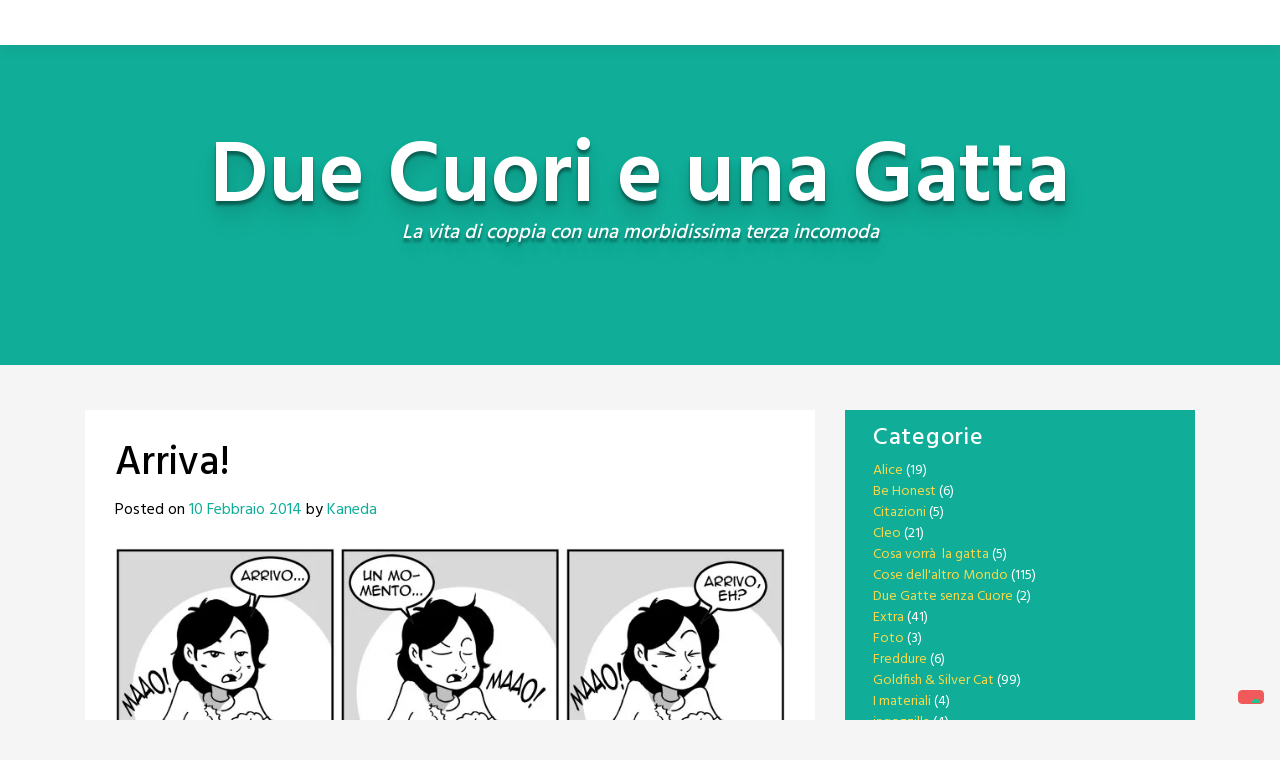

--- FILE ---
content_type: text/html; charset=UTF-8
request_url: https://www.duecuorieunagatta.net/2014/02/arriva/
body_size: 8714
content:
<!doctype html>
<html lang="it-IT">
<head>
	<meta charset="UTF-8">
	<meta name="viewport" content="width=device-width, initial-scale=1, shrink-to-fit=no">
	<link rel="profile" href="https://gmpg.org/xfn/11">

				<script type="text/javascript" class="_iub_cs_skip">
				var _iub = _iub || {};
				_iub.csConfiguration = _iub.csConfiguration || {};
				_iub.csConfiguration.siteId = "2891870";
				_iub.csConfiguration.cookiePolicyId = "63293448";
			</script>
			<script class="_iub_cs_skip" src="https://cs.iubenda.com/sync/2891870.js"></script>
			<title>Arriva! &#8211; Due Cuori e una Gatta</title>
<meta name='robots' content='max-image-preview:large' />
<link rel='dns-prefetch' href='//cdn.iubenda.com' />
<link rel='dns-prefetch' href='//stats.wp.com' />
<link rel='dns-prefetch' href='//fonts.googleapis.com' />
<link rel='preconnect' href='//i0.wp.com' />
<link rel='preconnect' href='//c0.wp.com' />
<link rel="alternate" type="application/rss+xml" title="Due Cuori e una Gatta &raquo; Feed" href="https://www.duecuorieunagatta.net/feed/" />
<link rel="alternate" type="application/rss+xml" title="Due Cuori e una Gatta &raquo; Feed dei commenti" href="https://www.duecuorieunagatta.net/comments/feed/" />
<link rel="alternate" type="application/rss+xml" title="Due Cuori e una Gatta &raquo; Arriva! Feed dei commenti" href="https://www.duecuorieunagatta.net/2014/02/arriva/feed/" />
<script type="text/javascript">
/* <![CDATA[ */
window._wpemojiSettings = {"baseUrl":"https:\/\/s.w.org\/images\/core\/emoji\/15.0.3\/72x72\/","ext":".png","svgUrl":"https:\/\/s.w.org\/images\/core\/emoji\/15.0.3\/svg\/","svgExt":".svg","source":{"concatemoji":"https:\/\/www.duecuorieunagatta.net\/wp-includes\/js\/wp-emoji-release.min.js?ver=6.6.4"}};
/*! This file is auto-generated */
!function(i,n){var o,s,e;function c(e){try{var t={supportTests:e,timestamp:(new Date).valueOf()};sessionStorage.setItem(o,JSON.stringify(t))}catch(e){}}function p(e,t,n){e.clearRect(0,0,e.canvas.width,e.canvas.height),e.fillText(t,0,0);var t=new Uint32Array(e.getImageData(0,0,e.canvas.width,e.canvas.height).data),r=(e.clearRect(0,0,e.canvas.width,e.canvas.height),e.fillText(n,0,0),new Uint32Array(e.getImageData(0,0,e.canvas.width,e.canvas.height).data));return t.every(function(e,t){return e===r[t]})}function u(e,t,n){switch(t){case"flag":return n(e,"\ud83c\udff3\ufe0f\u200d\u26a7\ufe0f","\ud83c\udff3\ufe0f\u200b\u26a7\ufe0f")?!1:!n(e,"\ud83c\uddfa\ud83c\uddf3","\ud83c\uddfa\u200b\ud83c\uddf3")&&!n(e,"\ud83c\udff4\udb40\udc67\udb40\udc62\udb40\udc65\udb40\udc6e\udb40\udc67\udb40\udc7f","\ud83c\udff4\u200b\udb40\udc67\u200b\udb40\udc62\u200b\udb40\udc65\u200b\udb40\udc6e\u200b\udb40\udc67\u200b\udb40\udc7f");case"emoji":return!n(e,"\ud83d\udc26\u200d\u2b1b","\ud83d\udc26\u200b\u2b1b")}return!1}function f(e,t,n){var r="undefined"!=typeof WorkerGlobalScope&&self instanceof WorkerGlobalScope?new OffscreenCanvas(300,150):i.createElement("canvas"),a=r.getContext("2d",{willReadFrequently:!0}),o=(a.textBaseline="top",a.font="600 32px Arial",{});return e.forEach(function(e){o[e]=t(a,e,n)}),o}function t(e){var t=i.createElement("script");t.src=e,t.defer=!0,i.head.appendChild(t)}"undefined"!=typeof Promise&&(o="wpEmojiSettingsSupports",s=["flag","emoji"],n.supports={everything:!0,everythingExceptFlag:!0},e=new Promise(function(e){i.addEventListener("DOMContentLoaded",e,{once:!0})}),new Promise(function(t){var n=function(){try{var e=JSON.parse(sessionStorage.getItem(o));if("object"==typeof e&&"number"==typeof e.timestamp&&(new Date).valueOf()<e.timestamp+604800&&"object"==typeof e.supportTests)return e.supportTests}catch(e){}return null}();if(!n){if("undefined"!=typeof Worker&&"undefined"!=typeof OffscreenCanvas&&"undefined"!=typeof URL&&URL.createObjectURL&&"undefined"!=typeof Blob)try{var e="postMessage("+f.toString()+"("+[JSON.stringify(s),u.toString(),p.toString()].join(",")+"));",r=new Blob([e],{type:"text/javascript"}),a=new Worker(URL.createObjectURL(r),{name:"wpTestEmojiSupports"});return void(a.onmessage=function(e){c(n=e.data),a.terminate(),t(n)})}catch(e){}c(n=f(s,u,p))}t(n)}).then(function(e){for(var t in e)n.supports[t]=e[t],n.supports.everything=n.supports.everything&&n.supports[t],"flag"!==t&&(n.supports.everythingExceptFlag=n.supports.everythingExceptFlag&&n.supports[t]);n.supports.everythingExceptFlag=n.supports.everythingExceptFlag&&!n.supports.flag,n.DOMReady=!1,n.readyCallback=function(){n.DOMReady=!0}}).then(function(){return e}).then(function(){var e;n.supports.everything||(n.readyCallback(),(e=n.source||{}).concatemoji?t(e.concatemoji):e.wpemoji&&e.twemoji&&(t(e.twemoji),t(e.wpemoji)))}))}((window,document),window._wpemojiSettings);
/* ]]> */
</script>
<style id='wp-emoji-styles-inline-css' type='text/css'>

	img.wp-smiley, img.emoji {
		display: inline !important;
		border: none !important;
		box-shadow: none !important;
		height: 1em !important;
		width: 1em !important;
		margin: 0 0.07em !important;
		vertical-align: -0.1em !important;
		background: none !important;
		padding: 0 !important;
	}
</style>
<link rel='stylesheet' id='wp-block-library-css' href='https://c0.wp.com/c/6.6.4/wp-includes/css/dist/block-library/style.min.css' type='text/css' media='all' />
<link rel='stylesheet' id='mediaelement-css' href='https://c0.wp.com/c/6.6.4/wp-includes/js/mediaelement/mediaelementplayer-legacy.min.css' type='text/css' media='all' />
<link rel='stylesheet' id='wp-mediaelement-css' href='https://c0.wp.com/c/6.6.4/wp-includes/js/mediaelement/wp-mediaelement.min.css' type='text/css' media='all' />
<style id='jetpack-sharing-buttons-style-inline-css' type='text/css'>
.jetpack-sharing-buttons__services-list{display:flex;flex-direction:row;flex-wrap:wrap;gap:0;list-style-type:none;margin:5px;padding:0}.jetpack-sharing-buttons__services-list.has-small-icon-size{font-size:12px}.jetpack-sharing-buttons__services-list.has-normal-icon-size{font-size:16px}.jetpack-sharing-buttons__services-list.has-large-icon-size{font-size:24px}.jetpack-sharing-buttons__services-list.has-huge-icon-size{font-size:36px}@media print{.jetpack-sharing-buttons__services-list{display:none!important}}.editor-styles-wrapper .wp-block-jetpack-sharing-buttons{gap:0;padding-inline-start:0}ul.jetpack-sharing-buttons__services-list.has-background{padding:1.25em 2.375em}
</style>
<style id='classic-theme-styles-inline-css' type='text/css'>
/*! This file is auto-generated */
.wp-block-button__link{color:#fff;background-color:#32373c;border-radius:9999px;box-shadow:none;text-decoration:none;padding:calc(.667em + 2px) calc(1.333em + 2px);font-size:1.125em}.wp-block-file__button{background:#32373c;color:#fff;text-decoration:none}
</style>
<style id='global-styles-inline-css' type='text/css'>
:root{--wp--preset--aspect-ratio--square: 1;--wp--preset--aspect-ratio--4-3: 4/3;--wp--preset--aspect-ratio--3-4: 3/4;--wp--preset--aspect-ratio--3-2: 3/2;--wp--preset--aspect-ratio--2-3: 2/3;--wp--preset--aspect-ratio--16-9: 16/9;--wp--preset--aspect-ratio--9-16: 9/16;--wp--preset--color--black: #000000;--wp--preset--color--cyan-bluish-gray: #abb8c3;--wp--preset--color--white: #ffffff;--wp--preset--color--pale-pink: #f78da7;--wp--preset--color--vivid-red: #cf2e2e;--wp--preset--color--luminous-vivid-orange: #ff6900;--wp--preset--color--luminous-vivid-amber: #fcb900;--wp--preset--color--light-green-cyan: #7bdcb5;--wp--preset--color--vivid-green-cyan: #00d084;--wp--preset--color--pale-cyan-blue: #8ed1fc;--wp--preset--color--vivid-cyan-blue: #0693e3;--wp--preset--color--vivid-purple: #9b51e0;--wp--preset--gradient--vivid-cyan-blue-to-vivid-purple: linear-gradient(135deg,rgba(6,147,227,1) 0%,rgb(155,81,224) 100%);--wp--preset--gradient--light-green-cyan-to-vivid-green-cyan: linear-gradient(135deg,rgb(122,220,180) 0%,rgb(0,208,130) 100%);--wp--preset--gradient--luminous-vivid-amber-to-luminous-vivid-orange: linear-gradient(135deg,rgba(252,185,0,1) 0%,rgba(255,105,0,1) 100%);--wp--preset--gradient--luminous-vivid-orange-to-vivid-red: linear-gradient(135deg,rgba(255,105,0,1) 0%,rgb(207,46,46) 100%);--wp--preset--gradient--very-light-gray-to-cyan-bluish-gray: linear-gradient(135deg,rgb(238,238,238) 0%,rgb(169,184,195) 100%);--wp--preset--gradient--cool-to-warm-spectrum: linear-gradient(135deg,rgb(74,234,220) 0%,rgb(151,120,209) 20%,rgb(207,42,186) 40%,rgb(238,44,130) 60%,rgb(251,105,98) 80%,rgb(254,248,76) 100%);--wp--preset--gradient--blush-light-purple: linear-gradient(135deg,rgb(255,206,236) 0%,rgb(152,150,240) 100%);--wp--preset--gradient--blush-bordeaux: linear-gradient(135deg,rgb(254,205,165) 0%,rgb(254,45,45) 50%,rgb(107,0,62) 100%);--wp--preset--gradient--luminous-dusk: linear-gradient(135deg,rgb(255,203,112) 0%,rgb(199,81,192) 50%,rgb(65,88,208) 100%);--wp--preset--gradient--pale-ocean: linear-gradient(135deg,rgb(255,245,203) 0%,rgb(182,227,212) 50%,rgb(51,167,181) 100%);--wp--preset--gradient--electric-grass: linear-gradient(135deg,rgb(202,248,128) 0%,rgb(113,206,126) 100%);--wp--preset--gradient--midnight: linear-gradient(135deg,rgb(2,3,129) 0%,rgb(40,116,252) 100%);--wp--preset--font-size--small: 13px;--wp--preset--font-size--medium: 20px;--wp--preset--font-size--large: 36px;--wp--preset--font-size--x-large: 42px;--wp--preset--spacing--20: 0.44rem;--wp--preset--spacing--30: 0.67rem;--wp--preset--spacing--40: 1rem;--wp--preset--spacing--50: 1.5rem;--wp--preset--spacing--60: 2.25rem;--wp--preset--spacing--70: 3.38rem;--wp--preset--spacing--80: 5.06rem;--wp--preset--shadow--natural: 6px 6px 9px rgba(0, 0, 0, 0.2);--wp--preset--shadow--deep: 12px 12px 50px rgba(0, 0, 0, 0.4);--wp--preset--shadow--sharp: 6px 6px 0px rgba(0, 0, 0, 0.2);--wp--preset--shadow--outlined: 6px 6px 0px -3px rgba(255, 255, 255, 1), 6px 6px rgba(0, 0, 0, 1);--wp--preset--shadow--crisp: 6px 6px 0px rgba(0, 0, 0, 1);}:where(.is-layout-flex){gap: 0.5em;}:where(.is-layout-grid){gap: 0.5em;}body .is-layout-flex{display: flex;}.is-layout-flex{flex-wrap: wrap;align-items: center;}.is-layout-flex > :is(*, div){margin: 0;}body .is-layout-grid{display: grid;}.is-layout-grid > :is(*, div){margin: 0;}:where(.wp-block-columns.is-layout-flex){gap: 2em;}:where(.wp-block-columns.is-layout-grid){gap: 2em;}:where(.wp-block-post-template.is-layout-flex){gap: 1.25em;}:where(.wp-block-post-template.is-layout-grid){gap: 1.25em;}.has-black-color{color: var(--wp--preset--color--black) !important;}.has-cyan-bluish-gray-color{color: var(--wp--preset--color--cyan-bluish-gray) !important;}.has-white-color{color: var(--wp--preset--color--white) !important;}.has-pale-pink-color{color: var(--wp--preset--color--pale-pink) !important;}.has-vivid-red-color{color: var(--wp--preset--color--vivid-red) !important;}.has-luminous-vivid-orange-color{color: var(--wp--preset--color--luminous-vivid-orange) !important;}.has-luminous-vivid-amber-color{color: var(--wp--preset--color--luminous-vivid-amber) !important;}.has-light-green-cyan-color{color: var(--wp--preset--color--light-green-cyan) !important;}.has-vivid-green-cyan-color{color: var(--wp--preset--color--vivid-green-cyan) !important;}.has-pale-cyan-blue-color{color: var(--wp--preset--color--pale-cyan-blue) !important;}.has-vivid-cyan-blue-color{color: var(--wp--preset--color--vivid-cyan-blue) !important;}.has-vivid-purple-color{color: var(--wp--preset--color--vivid-purple) !important;}.has-black-background-color{background-color: var(--wp--preset--color--black) !important;}.has-cyan-bluish-gray-background-color{background-color: var(--wp--preset--color--cyan-bluish-gray) !important;}.has-white-background-color{background-color: var(--wp--preset--color--white) !important;}.has-pale-pink-background-color{background-color: var(--wp--preset--color--pale-pink) !important;}.has-vivid-red-background-color{background-color: var(--wp--preset--color--vivid-red) !important;}.has-luminous-vivid-orange-background-color{background-color: var(--wp--preset--color--luminous-vivid-orange) !important;}.has-luminous-vivid-amber-background-color{background-color: var(--wp--preset--color--luminous-vivid-amber) !important;}.has-light-green-cyan-background-color{background-color: var(--wp--preset--color--light-green-cyan) !important;}.has-vivid-green-cyan-background-color{background-color: var(--wp--preset--color--vivid-green-cyan) !important;}.has-pale-cyan-blue-background-color{background-color: var(--wp--preset--color--pale-cyan-blue) !important;}.has-vivid-cyan-blue-background-color{background-color: var(--wp--preset--color--vivid-cyan-blue) !important;}.has-vivid-purple-background-color{background-color: var(--wp--preset--color--vivid-purple) !important;}.has-black-border-color{border-color: var(--wp--preset--color--black) !important;}.has-cyan-bluish-gray-border-color{border-color: var(--wp--preset--color--cyan-bluish-gray) !important;}.has-white-border-color{border-color: var(--wp--preset--color--white) !important;}.has-pale-pink-border-color{border-color: var(--wp--preset--color--pale-pink) !important;}.has-vivid-red-border-color{border-color: var(--wp--preset--color--vivid-red) !important;}.has-luminous-vivid-orange-border-color{border-color: var(--wp--preset--color--luminous-vivid-orange) !important;}.has-luminous-vivid-amber-border-color{border-color: var(--wp--preset--color--luminous-vivid-amber) !important;}.has-light-green-cyan-border-color{border-color: var(--wp--preset--color--light-green-cyan) !important;}.has-vivid-green-cyan-border-color{border-color: var(--wp--preset--color--vivid-green-cyan) !important;}.has-pale-cyan-blue-border-color{border-color: var(--wp--preset--color--pale-cyan-blue) !important;}.has-vivid-cyan-blue-border-color{border-color: var(--wp--preset--color--vivid-cyan-blue) !important;}.has-vivid-purple-border-color{border-color: var(--wp--preset--color--vivid-purple) !important;}.has-vivid-cyan-blue-to-vivid-purple-gradient-background{background: var(--wp--preset--gradient--vivid-cyan-blue-to-vivid-purple) !important;}.has-light-green-cyan-to-vivid-green-cyan-gradient-background{background: var(--wp--preset--gradient--light-green-cyan-to-vivid-green-cyan) !important;}.has-luminous-vivid-amber-to-luminous-vivid-orange-gradient-background{background: var(--wp--preset--gradient--luminous-vivid-amber-to-luminous-vivid-orange) !important;}.has-luminous-vivid-orange-to-vivid-red-gradient-background{background: var(--wp--preset--gradient--luminous-vivid-orange-to-vivid-red) !important;}.has-very-light-gray-to-cyan-bluish-gray-gradient-background{background: var(--wp--preset--gradient--very-light-gray-to-cyan-bluish-gray) !important;}.has-cool-to-warm-spectrum-gradient-background{background: var(--wp--preset--gradient--cool-to-warm-spectrum) !important;}.has-blush-light-purple-gradient-background{background: var(--wp--preset--gradient--blush-light-purple) !important;}.has-blush-bordeaux-gradient-background{background: var(--wp--preset--gradient--blush-bordeaux) !important;}.has-luminous-dusk-gradient-background{background: var(--wp--preset--gradient--luminous-dusk) !important;}.has-pale-ocean-gradient-background{background: var(--wp--preset--gradient--pale-ocean) !important;}.has-electric-grass-gradient-background{background: var(--wp--preset--gradient--electric-grass) !important;}.has-midnight-gradient-background{background: var(--wp--preset--gradient--midnight) !important;}.has-small-font-size{font-size: var(--wp--preset--font-size--small) !important;}.has-medium-font-size{font-size: var(--wp--preset--font-size--medium) !important;}.has-large-font-size{font-size: var(--wp--preset--font-size--large) !important;}.has-x-large-font-size{font-size: var(--wp--preset--font-size--x-large) !important;}
:where(.wp-block-post-template.is-layout-flex){gap: 1.25em;}:where(.wp-block-post-template.is-layout-grid){gap: 1.25em;}
:where(.wp-block-columns.is-layout-flex){gap: 2em;}:where(.wp-block-columns.is-layout-grid){gap: 2em;}
:root :where(.wp-block-pullquote){font-size: 1.5em;line-height: 1.6;}
</style>
<link rel='stylesheet' id='bs-css-css' href='https://www.duecuorieunagatta.net/wp-content/themes/toocheke/dist/css/bootstrap.min.css?ver=6.6.4' type='text/css' media='all' />
<link rel='stylesheet' id='bs-smartmenus-css' href='https://www.duecuorieunagatta.net/wp-content/themes/toocheke/dist/css/jquery.smartmenus.bootstrap-4.css?ver=6.6.4' type='text/css' media='all' />
<link rel='stylesheet' id='toocheke-font-awesome-css' href='https://www.duecuorieunagatta.net/wp-content/themes/toocheke/fonts/font-awesome/css/all.min.css?ver=1.0.226' type='text/css' media='all' />
<link rel='stylesheet' id='owl-carousel-css' href='https://www.duecuorieunagatta.net/wp-content/themes/toocheke/dist/css/owl.carousel.min.css?ver=6.6.4' type='text/css' media='all' />
<link rel='stylesheet' id='owl-theme-default-css' href='https://www.duecuorieunagatta.net/wp-content/themes/toocheke/dist/css/owl.theme.default.min.css?ver=6.6.4' type='text/css' media='all' />
<link rel='stylesheet' id='google-font-hind-css' href='//fonts.googleapis.com/css?family=Hind:regular,medium,bold,bolditalic,semibold' type='text/css' media='all' />
<link rel='stylesheet' id='toocheke-style-css' href='https://www.duecuorieunagatta.net/wp-content/themes/toocheke/style.css?ver=6.6.4' type='text/css' media='all' />
<style id='toocheke-style-inline-css' type='text/css'>

		/* Main Background Color */
			body, #comic-list>li:hover, .comment-respond{
				background-color: ##f5f5f5 !important;
		}
	

		/* Custom jumbotron height */
		.jumbotron {
    height: px;
}
	
</style>

<script  type="text/javascript" class=" _iub_cs_skip" type="text/javascript" id="iubenda-head-inline-scripts-0">
/* <![CDATA[ */
            var _iub = _iub || [];
            _iub.csConfiguration ={"floatingPreferencesButtonDisplay":"bottom-right","lang":"it","siteId":"2891870","cookiePolicyId":"63293448","whitelabel":false,"invalidateConsentWithoutLog":true,"banner":{"closeButtonDisplay":false,"listPurposes":true,"explicitWithdrawal":true,"rejectButtonDisplay":true,"position":"float-top-center","style":"dark"},"consentOnContinuedBrowsing":false,"perPurposeConsent":true}; 
/* ]]> */
</script>
<script  type="text/javascript" charset="UTF-8" async="" class=" _iub_cs_skip" type="text/javascript" src="//cdn.iubenda.com/cs/iubenda_cs.js?ver=3.12.5" id="iubenda-head-scripts-0-js"></script>
<script type="text/javascript" src="https://c0.wp.com/c/6.6.4/wp-includes/js/jquery/jquery.min.js" id="jquery-core-js"></script>
<script type="text/javascript" src="https://c0.wp.com/c/6.6.4/wp-includes/js/jquery/jquery-migrate.min.js" id="jquery-migrate-js"></script>
<link rel="https://api.w.org/" href="https://www.duecuorieunagatta.net/wp-json/" /><link rel="alternate" title="JSON" type="application/json" href="https://www.duecuorieunagatta.net/wp-json/wp/v2/posts/5896" /><link rel="EditURI" type="application/rsd+xml" title="RSD" href="https://www.duecuorieunagatta.net/xmlrpc.php?rsd" />
<meta name="generator" content="WordPress 6.6.4" />
<link rel="canonical" href="https://www.duecuorieunagatta.net/2014/02/arriva/" />
<link rel='shortlink' href='https://www.duecuorieunagatta.net/?p=5896' />
<link rel="alternate" title="oEmbed (JSON)" type="application/json+oembed" href="https://www.duecuorieunagatta.net/wp-json/oembed/1.0/embed?url=https%3A%2F%2Fwww.duecuorieunagatta.net%2F2014%2F02%2Farriva%2F" />
<link rel="alternate" title="oEmbed (XML)" type="text/xml+oembed" href="https://www.duecuorieunagatta.net/wp-json/oembed/1.0/embed?url=https%3A%2F%2Fwww.duecuorieunagatta.net%2F2014%2F02%2Farriva%2F&#038;format=xml" />
	<style>img#wpstats{display:none}</style>
		</head>

<body class="post-template-default single single-post postid-5896 single-format-standard">
<div id="page" class="site">
	<a class="skip-link screen-reader-text" href="#content">Skip to content</a>



<header id="masthead" class="site-header ">



    <nav id="site-navigation" role="navigation"

        class="navbar navbar-expand-md  navbar-light bg-white fixed-top"

        aria-label="Primary Menu">

        <button class="navbar-toggler collapsed" type="button" data-toggle="collapse" data-target="#bs4Navbar"

            aria-controls="bs4Navbar" aria-expanded="false" aria-label="Toggle navigation">

            <span class="icon-bar"></span>

            <span class="icon-bar"></span>

            <span class="icon-bar"></span>

        </button>

        
        


        
    </nav>





</header><!-- #masthead --><!-- START JUMBOTRON -->
<!-- START DESKTOP JUMBOTRON -->

         <div class="jumbotron-header jumbotron jumbotron-fluid d-none d-lg-flex " style='min-height: 320px'>
		 		 
               <div class="comic-info col-md-12">
			   				<p class="site-title">Due Cuori e una Gatta</p>
								<p class="site-description">
				La vita di coppia con una morbidissima terza incomoda				</p>
			
               </div>

			         </div>
		 <!-- END DESKTOP JUMBOTRON -->
		 <!-- START MOBILE JUMBOTRON -->

         <div class="jumbotron-header jumbotron jumbotron-fluid d-flex d-lg-none " style='min-height: 320px'>
		 		 
               <div class="comic-info col-md-12">
			   				<p class="site-title">Due Cuori e una Gatta</p>
								<p class="site-description">
				La vita di coppia con una morbidissima terza incomoda				</p>
			
               </div>

			         </div>
		 <!-- END MOBILE JUMBOTRON -->
         <!-- END JUMBOTRON -->
	<main role="main" class="site-main" id="main">

         <!-- START MAIN CONTENT -->
         <div id="content" class="site-content">


<div class="row">
               <!--START LEFT COL-->
               <div class="col-lg-8">
                  <div id="left-col">
                     <div id="left-content">
					 
<article id="post-5896" class="post-5896 post type-post status-publish format-standard hentry category-strisce tag-pappa">
	<header class="entry-header">
		<h1 class="entry-title">Arriva!</h1>			<div class="entry-meta">
				<span class="posted-on">Posted on <a href="https://www.duecuorieunagatta.net/2014/02/arriva/">10 Febbraio 2014</a></span><span class="byline"> by <a href="https://www.duecuorieunagatta.net/author/kaneda/">Kaneda</a></span>			</div><!-- .entry-meta -->
			</header><!-- .entry-header -->
	

	<div class="entry-content">
		<figure id="attachment_5897" aria-describedby="caption-attachment-5897" style="width: 800px" class="wp-caption aligncenter"><a href="https://i0.wp.com/www.duecuorieunagatta.net/wp-content/uploads/949_due_cuori_una_gatta.jpg?ssl=1"><img data-recalc-dims="1" fetchpriority="high" decoding="async" class="size-full wp-image-5897" title="949_due_cuori_una_gatta" src="https://i0.wp.com/www.duecuorieunagatta.net/wp-content/uploads/949_due_cuori_una_gatta.jpg?resize=800%2C676&#038;ssl=1" alt="" width="800" height="676" srcset="https://i0.wp.com/www.duecuorieunagatta.net/wp-content/uploads/949_due_cuori_una_gatta.jpg?w=800&amp;ssl=1 800w, https://i0.wp.com/www.duecuorieunagatta.net/wp-content/uploads/949_due_cuori_una_gatta.jpg?resize=300%2C253&amp;ssl=1 300w" sizes="(max-width: 800px) 100vw, 800px" /></a><figcaption id="caption-attachment-5897" class="wp-caption-text">Clicca per ingrandire</figcaption></figure>
<p>Va beh, neanche vi chiedo quanto siano insistenti i vostri gatti mentre preparate loro la pappa&#8230; 😉</p>
	</div><!-- .entry-content -->

	<footer class="entry-footer">
		<span class="cat-links">Posted in <a href="https://www.duecuorieunagatta.net/category/strisce/">Strisce</a></span><span class="tags-links">Tagged <a href="https://www.duecuorieunagatta.net/tag/pappa/">pappa</a></span>	</footer><!-- .entry-footer -->
</article><!-- #post-5896 -->
		<nav class="container navigation post-navigation">
			<h2 class="screen-reader-text">Post navigation</h2>
			<div class="d-flex nav-links justify-content-between">
				<span class="nav-previous"><a href="https://www.duecuorieunagatta.net/2014/02/miao-si-gira-il-17-febbraio/" rel="prev"><i class="fa fa-angle-left"></i>&nbsp;MIAO, si gira! (il 17 febbraio)</a></span><span class="nav-next"><a href="https://www.duecuorieunagatta.net/2014/02/san-valentino-2014/" rel="next">San Valentino 2014&nbsp;<i class="fa fa-angle-right"></i></a></span>			</div><!-- .nav-links -->
		</nav><!-- .post-navigation -->
		
<div class="comments-area" id="comments">

	
	
		<h2 class="comments-title">

			5 thoughts on &ldquo;<span>Arriva!</span>&rdquo;
		</h2><!-- .comments-title -->

		
		<ol class="medias py-md-5 my-md-5 px-sm-0 mx-sm-0">
		
		<li id="comment-61509" class="comment even thread-even depth-1  media">
			

			<div class="media-body card mt-3 " id="div-comment-61509">
				<div class="card-header hoverable">
					<div class="flex-center">
												<a href="" class="media-object float-left">
							<img alt='' src='https://secure.gravatar.com/avatar/7707ffcaac897e96bae99422262bae6c?s=50&#038;d=mm&#038;r=g' srcset='https://secure.gravatar.com/avatar/7707ffcaac897e96bae99422262bae6c?s=100&#038;d=mm&#038;r=g 2x' class='avatar avatar-50 photo comment_avatar rounded-circle' height='50' width='50' decoding='async'/>						</a>
												<h4 class="media-heading ">gattangolo</h4>
					</div>
					<div class="comment-metadata flex-center">
						<a class="hidden-xs-down" href="https://www.duecuorieunagatta.net/2014/02/arriva/#comment-61509">
							<time class=" small btn btn-secondary chip" datetime="2014-02-10T02:04:19+01:00">
								02/10/2014,
								02:04							</time>
						</a>
						<ul class="list-inline">
																				</ul>
					</div><!-- .comment-metadata -->
				</div>
				<div class="card-block warning-color">
									

					<div class="comment-content card-text">
						<p>La Gatta è mobile, qual piumone al vento 🙂</p>
					</div><!-- .comment-content -->
								
				<!-- </div> -->

			<!-- </div>		 -->
</li><!-- #comment-## -->
		
		<li id="comment-61510" class="comment odd alt thread-odd thread-alt depth-1  media">
			

			<div class="media-body card mt-3 " id="div-comment-61510">
				<div class="card-header hoverable">
					<div class="flex-center">
												<a href="http://vivereapiedinudi.blogspot.com" class="media-object float-left">
							<img alt='' src='https://secure.gravatar.com/avatar/c30d6fa12189abe993045a737ce91bc4?s=50&#038;d=mm&#038;r=g' srcset='https://secure.gravatar.com/avatar/c30d6fa12189abe993045a737ce91bc4?s=100&#038;d=mm&#038;r=g 2x' class='avatar avatar-50 photo comment_avatar rounded-circle' height='50' width='50' decoding='async'/>						</a>
												<h4 class="media-heading "><a href="http://vivereapiedinudi.blogspot.com" class="url" rel="ugc external nofollow">Lallabel</a></h4>
					</div>
					<div class="comment-metadata flex-center">
						<a class="hidden-xs-down" href="https://www.duecuorieunagatta.net/2014/02/arriva/#comment-61510">
							<time class=" small btn btn-secondary chip" datetime="2014-02-10T12:40:41+01:00">
								02/10/2014,
								12:40							</time>
						</a>
						<ul class="list-inline">
																				</ul>
					</div><!-- .comment-metadata -->
				</div>
				<div class="card-block warning-color">
									

					<div class="comment-content card-text">
						<p>Assolutamente così&#8230;! ^_^</p>
					</div><!-- .comment-content -->
								
				<!-- </div> -->

			<!-- </div>		 -->
</li><!-- #comment-## -->
		
		<li id="comment-61511" class="comment even thread-even depth-1  media">
			

			<div class="media-body card mt-3 " id="div-comment-61511">
				<div class="card-header hoverable">
					<div class="flex-center">
												<a href="http://unastoriacoibaffi.wordpress.com" class="media-object float-left">
							<img alt='' src='https://secure.gravatar.com/avatar/b061243f5e875335d43a710441099d09?s=50&#038;d=mm&#038;r=g' srcset='https://secure.gravatar.com/avatar/b061243f5e875335d43a710441099d09?s=100&#038;d=mm&#038;r=g 2x' class='avatar avatar-50 photo comment_avatar rounded-circle' height='50' width='50' loading='lazy' decoding='async'/>						</a>
												<h4 class="media-heading "><a href="http://unastoriacoibaffi.wordpress.com" class="url" rel="ugc external nofollow">minpeppex</a></h4>
					</div>
					<div class="comment-metadata flex-center">
						<a class="hidden-xs-down" href="https://www.duecuorieunagatta.net/2014/02/arriva/#comment-61511">
							<time class=" small btn btn-secondary chip" datetime="2014-02-10T13:23:14+01:00">
								02/10/2014,
								13:23							</time>
						</a>
						<ul class="list-inline">
																				</ul>
					</div><!-- .comment-metadata -->
				</div>
				<div class="card-block warning-color">
									

					<div class="comment-content card-text">
						<p>I miei 3 mettono su una jam sessione che metà basta. Quella che sta sotto al parcheggio mi fa delle vere e proprie ca**iate. Di diverso dalla tua c&#8217;è solo che loro poi sulle ciotole ci si tuffano 🙂</p>
					</div><!-- .comment-content -->
								
				<!-- </div> -->

			<!-- </div>		 -->
</li><!-- #comment-## -->
		
		<li id="comment-61512" class="comment odd alt thread-odd thread-alt depth-1  media">
			

			<div class="media-body card mt-3 " id="div-comment-61512">
				<div class="card-header hoverable">
					<div class="flex-center">
												<a href="http://unastoriacoibaffi.wordpress.com" class="media-object float-left">
							<img alt='' src='https://secure.gravatar.com/avatar/b061243f5e875335d43a710441099d09?s=50&#038;d=mm&#038;r=g' srcset='https://secure.gravatar.com/avatar/b061243f5e875335d43a710441099d09?s=100&#038;d=mm&#038;r=g 2x' class='avatar avatar-50 photo comment_avatar rounded-circle' height='50' width='50' loading='lazy' decoding='async'/>						</a>
												<h4 class="media-heading "><a href="http://unastoriacoibaffi.wordpress.com" class="url" rel="ugc external nofollow">minpeppex</a></h4>
					</div>
					<div class="comment-metadata flex-center">
						<a class="hidden-xs-down" href="https://www.duecuorieunagatta.net/2014/02/arriva/#comment-61512">
							<time class=" small btn btn-secondary chip" datetime="2014-02-10T13:23:51+01:00">
								02/10/2014,
								13:23							</time>
						</a>
						<ul class="list-inline">
																				</ul>
					</div><!-- .comment-metadata -->
				</div>
				<div class="card-block warning-color">
									

					<div class="comment-content card-text">
						<p>*jam session&#8230; mi è scappata una &#8220;e&#8221; di troppo 😛</p>
					</div><!-- .comment-content -->
								
				<!-- </div> -->

			<!-- </div>		 -->
</li><!-- #comment-## -->
		
		<li id="comment-61513" class="comment even thread-even depth-1  media">
			

			<div class="media-body card mt-3 " id="div-comment-61513">
				<div class="card-header hoverable">
					<div class="flex-center">
												<a href="http://matutteame.blogspot.com" class="media-object float-left">
							<img alt='' src='https://secure.gravatar.com/avatar/b90e76a06b0c561efe2b2a0bedd2a757?s=50&#038;d=mm&#038;r=g' srcset='https://secure.gravatar.com/avatar/b90e76a06b0c561efe2b2a0bedd2a757?s=100&#038;d=mm&#038;r=g 2x' class='avatar avatar-50 photo comment_avatar rounded-circle' height='50' width='50' loading='lazy' decoding='async'/>						</a>
												<h4 class="media-heading "><a href="http://matutteame.blogspot.com" class="url" rel="ugc external nofollow">Ely</a></h4>
					</div>
					<div class="comment-metadata flex-center">
						<a class="hidden-xs-down" href="https://www.duecuorieunagatta.net/2014/02/arriva/#comment-61513">
							<time class=" small btn btn-secondary chip" datetime="2014-02-10T15:30:56+01:00">
								02/10/2014,
								15:30							</time>
						</a>
						<ul class="list-inline">
																				</ul>
					</div><!-- .comment-metadata -->
				</div>
				<div class="card-block warning-color">
									

					<div class="comment-content card-text">
						<p>Identico !!!<br />
Dei miagolii disperati come se non mangiassero da giorni (e non da minuti come in realtà è), saltano qui e la sempre davanti alla ciotola che non riesci nemmeno a centrarla con la pappa perché hai le code davanti&#8230;.<br />
e poi, appena è nella ciotola, bom se ne vanno a lavarsi o a dormire. o.O</p>
					</div><!-- .comment-content -->
								
				<!-- </div> -->

			<!-- </div>		 -->
</li><!-- #comment-## -->
</ol><!-- .comment-list -->

		
	
	
		<p class="no-comments">Comments are closed.</p>

	
		
		<script>
			/* basic javascript form validation */
			function validateForm() {
			var form 	=  document.forms["commentForm"];
				v       =  form.author != undefined && form.email != undefined,
				x 		=  form.author != undefined ? form["author"].value : '',
				y 		= form.email != undefined ? form["email"].value : '',
				z 		= form["comment"].value,
				flag 	= true,
				d1 		= document.getElementById("d1"),
				d2 		= document.getElementById("d2"),
				d3 		= document.getElementById("d3");

			if (v && (x == null || x == "")) {
				d1.innerHTML = "Name is required";
				z = false;
			} else {
				d1.innerHTML = "";
			}

			if (v && (y == null || y == "" || (y.indexOf('@') == '-1'))) {
				d2.innerHTML = "Email is required";
				z = false;
			} else {
				d2.innerHTML = "";
			}

			if (z == null || z == "") {
				d3.innerHTML = "Comment is required";
				z = false;
			} else {
				d3.innerHTML = "";
			}

			if (z == false) {
				return false;
			}

		}
	</script>

</div><!-- #comments -->


		                        <!--END CONTENT-->
                              </div><!--./ left-content-->
                  </div><!--./ left-col-->
               </div><!--./ col-lg-8-->
               <!--END LEFT COL-->           
              
    <!--START SIDEBAR-->
 <div class="col-lg-4">
                  <div id="side-bar" class="secondary">
	<section id="categories-3" class="widget widget_categories"><h4 class="widget-title">Categorie</h4>
			<ul>
					<li class="cat-item cat-item-3"><a href="https://www.duecuorieunagatta.net/category/alice/">Alice</a> (19)
</li>
	<li class="cat-item cat-item-805"><a href="https://www.duecuorieunagatta.net/category/be-honest/">Be Honest</a> (6)
</li>
	<li class="cat-item cat-item-4"><a href="https://www.duecuorieunagatta.net/category/citazioni/">Citazioni</a> (5)
</li>
	<li class="cat-item cat-item-5"><a href="https://www.duecuorieunagatta.net/category/cleo/">Cleo</a> (21)
</li>
	<li class="cat-item cat-item-6"><a href="https://www.duecuorieunagatta.net/category/cosa-vorra-la-gatta/">Cosa vorrà  la gatta</a> (5)
</li>
	<li class="cat-item cat-item-136"><a href="https://www.duecuorieunagatta.net/category/cose-dellaltro-mondo/">Cose dell&#039;altro Mondo</a> (115)
</li>
	<li class="cat-item cat-item-559"><a href="https://www.duecuorieunagatta.net/category/due-gatte-senza-cuore/">Due Gatte senza Cuore</a> (2)
</li>
	<li class="cat-item cat-item-7"><a href="https://www.duecuorieunagatta.net/category/extra/">Extra</a> (41)
</li>
	<li class="cat-item cat-item-8"><a href="https://www.duecuorieunagatta.net/category/foto/">Foto</a> (3)
</li>
	<li class="cat-item cat-item-599"><a href="https://www.duecuorieunagatta.net/category/freddure/">Freddure</a> (6)
</li>
	<li class="cat-item cat-item-668"><a href="https://www.duecuorieunagatta.net/category/goldfish-silver-cat/">Goldfish &amp; Silver Cat</a> (99)
</li>
	<li class="cat-item cat-item-9"><a href="https://www.duecuorieunagatta.net/category/i-materiali/">I materiali</a> (4)
</li>
	<li class="cat-item cat-item-380"><a href="https://www.duecuorieunagatta.net/category/ingozzilla/">ingozzilla</a> (4)
</li>
	<li class="cat-item cat-item-10"><a href="https://www.duecuorieunagatta.net/category/lassistenza-tecnica/">L&#039;assistenza tecnica</a> (19)
</li>
	<li class="cat-item cat-item-376"><a href="https://www.duecuorieunagatta.net/category/linvasione-dei-chirotteri/">L&#039;invasione dei chirotteri</a> (9)
</li>
	<li class="cat-item cat-item-697"><a href="https://www.duecuorieunagatta.net/category/la-storia-del-gatto-nei-secoli/">La storia del Gatto nei secoli</a> (10)
</li>
	<li class="cat-item cat-item-822"><a href="https://www.duecuorieunagatta.net/category/manuale/">Manuale</a> (32)
</li>
	<li class="cat-item cat-item-12"><a href="https://www.duecuorieunagatta.net/category/omaggi/">Omaggi</a> (6)
</li>
	<li class="cat-item cat-item-583"><a href="https://www.duecuorieunagatta.net/category/omaggi-famosi/">Omaggi famosi</a> (9)
</li>
	<li class="cat-item cat-item-13"><a href="https://www.duecuorieunagatta.net/category/pianta-carnivora/">Pianta carnivora</a> (8)
</li>
	<li class="cat-item cat-item-1"><a href="https://www.duecuorieunagatta.net/category/senza-categoria/">Senza categoria</a> (6)
</li>
	<li class="cat-item cat-item-14"><a href="https://www.duecuorieunagatta.net/category/sfondi/">Sfondi</a> (5)
</li>
	<li class="cat-item cat-item-395"><a href="https://www.duecuorieunagatta.net/category/sonno-troppo-sonno/">Sonno&#8230; troppo sonno!</a> (4)
</li>
	<li class="cat-item cat-item-286"><a href="https://www.duecuorieunagatta.net/category/sospensione/">Sospensione</a> (1)
</li>
	<li class="cat-item cat-item-15"><a href="https://www.duecuorieunagatta.net/category/speleologia/">Speleologia</a> (9)
</li>
	<li class="cat-item cat-item-16"><a href="https://www.duecuorieunagatta.net/category/strisce/">Strisce</a> (1.243)
</li>
	<li class="cat-item cat-item-18"><a href="https://www.duecuorieunagatta.net/category/video/">Video</a> (5)
</li>
			</ul>

			</section>    </div>
               </div>
               <!--END SIDEBAR-->
</div> <!--./End Row-->
</div><!--./End #content-->
         <!-- END MAIN CONTENT -->
      </main>

	<footer class="footer">
		<div class="footer-info site-info">

		
				Theme: Toocheke by <a href="https://leetoo.net/">LeeToo</a>.						</div><!-- .site-info -->
	</footer><!-- #colophon -->

	<div id="home-scroll-container">
               <a href="#" title="Scroll Top" class="ScrollTop">
               <i class="fas fa-lg fa-angle-double-up"></i>
               </a>
  </div>
  </div><!-- #page -->
<script type="text/javascript" src="https://www.duecuorieunagatta.net/wp-content/themes/toocheke/src/js/popper.min.js?ver=20240427" id="popper-js"></script>
<script type="text/javascript" src="https://www.duecuorieunagatta.net/wp-content/themes/toocheke/src/js/owl.carousel.min.js?ver=20240427" id="owl-carousel-js"></script>
<script type="text/javascript" src="https://www.duecuorieunagatta.net/wp-content/themes/toocheke/src/js/tether.min.js?ver=20240427" id="tether-js"></script>
<script type="text/javascript" src="https://www.duecuorieunagatta.net/wp-content/themes/toocheke/src/js/bootstrap.min.js?ver=20240427" id="bootstrap-js"></script>
<script type="text/javascript" src="https://www.duecuorieunagatta.net/wp-content/themes/toocheke/src/js/skip-link-focus-fix.js?ver=20240427" id="skip-link-focus-fix-js"></script>
<script type="text/javascript" src="https://www.duecuorieunagatta.net/wp-content/themes/toocheke/src/js/jquery.smartmenus.min.js?ver=20240427" id="jquery-smartmenus-js"></script>
<script type="text/javascript" src="https://www.duecuorieunagatta.net/wp-content/themes/toocheke/src/js/jquery.smartmenus.bootstrap-4.min.js?ver=20240427" id="jquery-smartmenus-bs4-js"></script>
<script type="text/javascript" src="https://c0.wp.com/c/6.6.4/wp-includes/js/clipboard.min.js" id="clipboard-js"></script>
<script type="text/javascript" src="https://www.duecuorieunagatta.net/wp-content/themes/toocheke/src/js/functions.js?ver=20240427" id="toocheke-functions-js"></script>
<script type="text/javascript" id="jetpack-stats-js-before">
/* <![CDATA[ */
_stq = window._stq || [];
_stq.push([ "view", JSON.parse("{\"v\":\"ext\",\"blog\":\"207219612\",\"post\":\"5896\",\"tz\":\"1\",\"srv\":\"www.duecuorieunagatta.net\",\"j\":\"1:14.5\"}") ]);
_stq.push([ "clickTrackerInit", "207219612", "5896" ]);
/* ]]> */
</script>
<script type="text/javascript" src="https://stats.wp.com/e-202603.js" id="jetpack-stats-js" defer="defer" data-wp-strategy="defer"></script>

</body>
</html>
